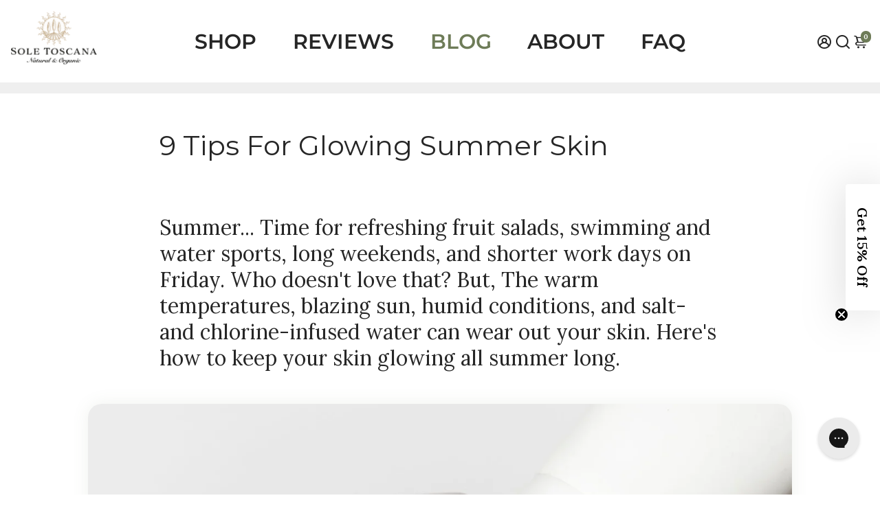

--- FILE ---
content_type: text/json
request_url: https://conf.config-security.com/model
body_size: 85
content:
{"title":"recommendation AI model (keras)","structure":"release_id=0x71:79:2b:59:4a:2f:6d:7d:76:5d:31:47:76:34:43:2d:6d:50:45:75:40:34:79:51:73:51:2e:41:25;keras;9v5uwxoo9sa8smmfx6c00lbpuuof9fjjx72lkcw6vpnwyq39qrkzmvtjsmx21hr3tgb9fzjr","weights":"../weights/71792b59.h5","biases":"../biases/71792b59.h5"}